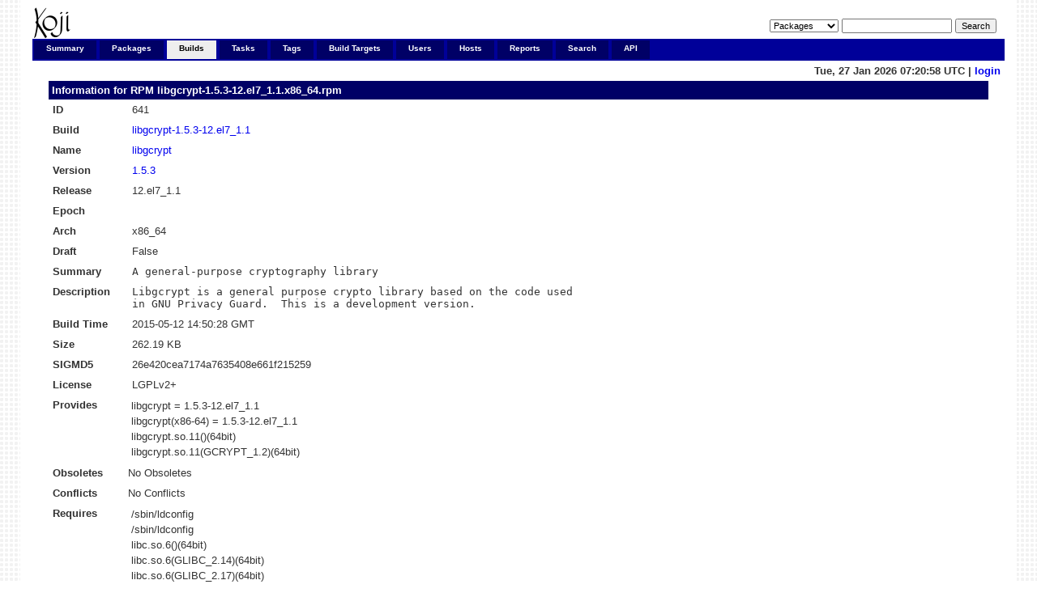

--- FILE ---
content_type: text/html; charset=UTF-8
request_url: https://koji.xcp-ng.org/rpminfo?fileOrder=-name&rpmID=641&buildrootOrder=-id&buildrootStart=0
body_size: 26609
content:


<!DOCTYPE html PUBLIC "-//W3C//DTD XHTML 1.0 Transitional//EN"
"http://www.w3.org/TR/xhtml1/DTD/xhtml1-transitional.dtd">


<html xmlns="http://www.w3.org/1999/xhtml">
  <head>
    <meta http-equiv="Content-Type" content="text/html; charset=UTF-8"/>
    <title>libgcrypt-1.5.3-12.el7_1.1.x86_64 | RPM Info | koji</title>
    <link rel="shortcut icon" href="/koji-static/images/koji.ico"/>
    <link rel="stylesheet" type="text/css" media="screen" title="Koji Style" href="/koji-static/koji.css"/>
    <link rel="alternate stylesheet" type="text/css" media="screen" title="Debug" href="/koji-static/debug.css"/>
    <link rel="alternate" type="application/rss+xml" title="Koji: recent builds" href="/koji/recentbuilds"/>
  </head>
  <body id="builds">

    <div id="wrap">
      <div id="innerwrap">

        <!-- HEADER -->
        <div id="header">
          <img src="/koji-static/images/koji.png" alt="Koji Logo" id="kojiLogo"/>
          <form action="search" id="headerSearch">
            <input type="hidden" name="match" value="glob"/>
            <select name="type">
              <option  value="package">Packages</option>
              <option  value="build">Builds</option>
              <option  value="tag">Tags</option>
              <option  value="target">Build Targets</option>
              <option  value="user">Users</option>
              <option  value="host">Hosts</option>
              <option  value="rpm">RPMs</option>
            </select>
            <input type="text" name="terms" title="You can use glob expressions here (e.g. 'bash-*')" value=""/>
            <input type="submit" value="Search"/>
          </form>
        </div><!-- end header -->

        <!-- MAIN NAVIGATION -->
        <div id="mainNav">
          <h4 class="hide">Main Site Links:</h4>
          <ul>
            <li id="summaryTab"><a href="index">Summary</a></li>
            <li id="packagesTab"><a href="packages">Packages</a></li>
            <li id="buildsTab"><a href="builds">Builds</a></li>
            <li id="tasksTab"><a href="tasks">Tasks</a></li>
            <li id="tagsTab"><a href="tags">Tags</a></li>
            <li id="buildtargetsTab"><a href="buildtargets">Build Targets</a></li>
            <li id="usersTab"><a href="users">Users</a></li>
            <li id="hostsTab"><a href="hosts">Hosts</a></li>
            <li id="reportsTab"><a href="reports">Reports</a></li>
            <li id="searchTab"><a href="search">Search</a></li>
            <li id="apiTab"><a href="api">API</a></li>
          </ul>
        </div><!-- end mainNav -->

        <span id="loginInfo">
          Tue, 27 Jan 2026 07:20:58 UTC
           |
          <a href="login">login</a>
        </span>

        <div id="content">
  <h4>Information for RPM <a href="rpminfo?rpmID=641">libgcrypt-1.5.3-12.el7_1.1.x86_64.rpm</a></h4>

  <table>
    <tr>
      <th>ID</th><td>641</td>
    </tr>
    <tr>
      <th>Build</th><td><a href="buildinfo?buildID=154">libgcrypt-1.5.3-12.el7_1.1</a></td>
    </tr>
    <tr>
      <th>Name</th><td><a href="packageinfo?packageID=154">libgcrypt</a></td>
    </tr>
    <tr>
      <th>Version</th><td><a href="buildinfo?buildID=154">1.5.3</a></td>
    </tr>
    <tr>
      <th>Release</th><td>12.el7_1.1</td>
    </tr>
    <tr>
      <th>Epoch</th><td></td>
    </tr>
    <tr>
      <th>Arch</th><td>x86_64</td>
    </tr>
    <tr>
      <th>Draft</th><td>False</td>
    <tr>
      <th>Summary</th><td class="rpmheader">A general-purpose cryptography library</td>
    </tr>
    <tr>
      <th>Description</th><td class="rpmheader">Libgcrypt is a general purpose crypto library based on the code used
in GNU Privacy Guard.  This is a development version.</td>
    </tr>
    <tr>
      <th>Build Time</th><td>2015-05-12 14:50:28 GMT</td>
    </tr>
    <tr>
      <th>Size</th><td><span title="268,480 B">262.19 KB</span></td>
    </tr>
    <tr>
      <th><label title="The MD5 digest of the combined header and payload contents. You can query it by `rpmkeys -Kv foo.rpm`">SIGMD5</label></th><td>26e420cea7174a7635408e661f215259</td>
    </tr>
    <tr>
      <th>License</th><td>LGPLv2+</td>
    </tr>
    <tr>
      <th>Provides</th>
      <td class="container">
        <table class="nested">
          <tr>
            <td>libgcrypt = 1.5.3-12.el7_1.1</td>
          </tr>
          <tr>
            <td>libgcrypt(x86-64) = 1.5.3-12.el7_1.1</td>
          </tr>
          <tr>
            <td>libgcrypt.so.11()(64bit)</td>
          </tr>
          <tr>
            <td>libgcrypt.so.11(GCRYPT_1.2)(64bit)</td>
          </tr>
        </table>
      </td>
    </tr>
    <tr>
      <th>Obsoletes</th>
      <td class="container">
        No Obsoletes
      </td>
    </tr>
    <tr>
      <th>Conflicts</th>
      <td class="container">
        No Conflicts
      </td>
    </tr>
    <tr>
      <th>Requires</th>
      <td class="container">
        <table class="nested">
          <tr>
            <td>/sbin/ldconfig</td>
          </tr>
          <tr>
            <td>/sbin/ldconfig</td>
          </tr>
          <tr>
            <td>libc.so.6()(64bit)</td>
          </tr>
          <tr>
            <td>libc.so.6(GLIBC_2.14)(64bit)</td>
          </tr>
          <tr>
            <td>libc.so.6(GLIBC_2.17)(64bit)</td>
          </tr>
          <tr>
            <td>libc.so.6(GLIBC_2.2.5)(64bit)</td>
          </tr>
          <tr>
            <td>libc.so.6(GLIBC_2.3)(64bit)</td>
          </tr>
          <tr>
            <td>libc.so.6(GLIBC_2.3.4)(64bit)</td>
          </tr>
          <tr>
            <td>libc.so.6(GLIBC_2.4)(64bit)</td>
          </tr>
          <tr>
            <td>libdl.so.2()(64bit)</td>
          </tr>
          <tr>
            <td>libdl.so.2(GLIBC_2.2.5)(64bit)</td>
          </tr>
          <tr>
            <td>libgpg-error.so.0()(64bit)</td>
          </tr>
          <tr>
            <td>rpmlib(CompressedFileNames) &lt;= 3.0.4-1</td>
          </tr>
          <tr>
            <td>rpmlib(FileDigests) &lt;= 4.6.0-1</td>
          </tr>
          <tr>
            <td>rpmlib(PayloadFilesHavePrefix) &lt;= 4.0-1</td>
          </tr>
          <tr>
            <td>rpmlib(PayloadIsXz) &lt;= 5.2-1</td>
          </tr>
          <tr>
            <td>rtld(GNU_HASH)</td>
          </tr>
        </table>
      </td>
    </tr>
    <tr>
      <th>Recommends</th>
      <td class="container">
        No Recommends
      </td>
    </tr>
    <tr>
      <th>Suggests</th>
      <td class="container">
        No Suggests
      </td>
    </tr>
    <tr>
      <th>Supplements</th>
      <td class="container">
        No Supplements
      </td>
    </tr>
    <tr>
      <th>Enhances</th>
      <td class="container">
        No Enhances
      </td>
    </tr>
    <tr>
      <th id="filelist">Files</th>
      <td class="container">
        <table class="nested data-list">
          <tr>
            <td class="paginate" colspan="2">
              <strong>1 through 9 of 9</strong>
            </td>
          </tr>
          <tr class="list-header">
            <th><a href="rpminfo?fileOrder=name&rpmID=641&buildrootOrder=-id&buildrootStart=0#filelist">Name</a> <img src="/koji-static/images/gray-triangle-down.gif" class="sort" alt="descending sort"/></th>
            <th align="right"><a href="rpminfo?fileOrder=size&rpmID=641&buildrootOrder=-id&buildrootStart=0#filelist">Size</a> </th>
          </tr>
          <tr class="row-odd">
            <td><a href="fileinfo?rpmID=641&amp;filename=/usr/share/doc/libgcrypt-1.5.3/THANKS">/usr/share/doc/libgcrypt-1.5.3/THANKS</a></td><td align="right"><span title="6,924 B">6.76 KB</span></td>
          </tr>
          <tr class="row-even">
            <td><a href="fileinfo?rpmID=641&amp;filename=/usr/share/doc/libgcrypt-1.5.3/NEWS">/usr/share/doc/libgcrypt-1.5.3/NEWS</a></td><td align="right"><span title="24,145 B">23.58 KB</span></td>
          </tr>
          <tr class="row-odd">
            <td><a href="fileinfo?rpmID=641&amp;filename=/usr/share/doc/libgcrypt-1.5.3/COPYING.LIB">/usr/share/doc/libgcrypt-1.5.3/COPYING.LIB</a></td><td align="right"><span title="26,536 B">25.91 KB</span></td>
          </tr>
          <tr class="row-even">
            <td><a href="fileinfo?rpmID=641&amp;filename=/usr/share/doc/libgcrypt-1.5.3/AUTHORS">/usr/share/doc/libgcrypt-1.5.3/AUTHORS</a></td><td align="right"><span title="4,993 B">4.88 KB</span></td>
          </tr>
          <tr class="row-odd">
            <td><a href="fileinfo?rpmID=641&amp;filename=/usr/share/doc/libgcrypt-1.5.3">/usr/share/doc/libgcrypt-1.5.3</a></td><td align="right"><span title="4,096 B">4.00 KB</span></td>
          </tr>
          <tr class="row-even">
            <td><a href="fileinfo?rpmID=641&amp;filename=/usr/lib64/libgcrypt.so.11.8.2">/usr/lib64/libgcrypt.so.11.8.2</a></td><td align="right"><span title="534,488 B">521.96 KB</span></td>
          </tr>
          <tr class="row-odd">
            <td><a href="fileinfo?rpmID=641&amp;filename=/usr/lib64/libgcrypt.so.11">/usr/lib64/libgcrypt.so.11</a></td><td align="right"><span title="19 B">19.00 B</span></td>
          </tr>
          <tr class="row-even">
            <td><a href="fileinfo?rpmID=641&amp;filename=/usr/lib64/.libgcrypt.so.11.hmac">/usr/lib64/.libgcrypt.so.11.hmac</a></td><td align="right"><span title="65 B">65.00 B</span></td>
          </tr>
          <tr class="row-odd">
            <td><a href="fileinfo?rpmID=641&amp;filename=/etc/gcrypt">/etc/gcrypt</a></td><td align="right"><span title="4,096 B">4.00 KB</span></td>
          </tr>
        </table>
      </td>
    </tr>
    <tr>
      <th id="buildrootlist">Component&nbsp;of</th>
      <td class="container">
        <table class="nested data-list">
          <tr>
            <td class="paginate" colspan="3">
              <form class="pageJump" action="">
                Page:
                <select onchange="javascript: window.location = 'rpminfo?buildrootStart=' + this.value * 50 + '&rpmID=641&fileOrder=-name&fileStart=0&buildrootOrder=-id#buildrootlist';">
                  <option value="0" selected>1</option>
                  <option value="1">2</option>
                  <option value="2">3</option>
                  <option value="3">4</option>
                  <option value="4">5</option>
                  <option value="5">6</option>
                  <option value="6">7</option>
                  <option value="7">8</option>
                  <option value="8">9</option>
                  <option value="9">10</option>
                  <option value="10">11</option>
                  <option value="11">12</option>
                  <option value="12">13</option>
                  <option value="13">14</option>
                  <option value="14">15</option>
                  <option value="15">16</option>
                  <option value="16">17</option>
                  <option value="17">18</option>
                  <option value="18">19</option>
                  <option value="19">20</option>
                </select>
              </form>
              <strong>1 through 50 of 993</strong>
              <a href="rpminfo?buildrootStart=50&rpmID=641&fileOrder=-name&fileStart=0&buildrootOrder=-id#buildrootlist">&gt;&gt;&gt;</a>
            </td>
          </tr>
          <tr class="list-header">
            <th><a href="rpminfo?buildrootOrder=id&rpmID=641&fileOrder=-name&fileStart=0#buildrootlist">Buildroot</a> <img src="/koji-static/images/gray-triangle-down.gif" class="sort" alt="descending sort"/></th>
            <th><a href="rpminfo?buildrootOrder=create_event_time&rpmID=641&fileOrder=-name&fileStart=0#buildrootlist">Created</a> </th>
            <th><a href="rpminfo?buildrootOrder=state&rpmID=641&fileOrder=-name&fileStart=0#buildrootlist">State</a> </th>
          </tr>
          <tr class="row-even">
            <td><a href="buildrootinfo?buildrootID=2001">v7.6-testing-2001-1145</a></td>
            <td>2020-01-27 18:55:02</td>
            <td><img class="stateimg" src="/koji-static/images/expired.png" title="expired" alt="expired"/></td>
          </tr>
          <tr class="row-odd">
            <td><a href="buildrootinfo?buildrootID=2000">v7.6-testing-2000-1145</a></td>
            <td>2020-01-27 18:54:02</td>
            <td><img class="stateimg" src="/koji-static/images/expired.png" title="expired" alt="expired"/></td>
          </tr>
          <tr class="row-even">
            <td><a href="buildrootinfo?buildrootID=1999">v7.6-testing-1999-1145</a></td>
            <td>2020-01-27 18:51:15</td>
            <td><img class="stateimg" src="/koji-static/images/expired.png" title="expired" alt="expired"/></td>
          </tr>
          <tr class="row-odd">
            <td><a href="buildrootinfo?buildrootID=1666">v7.6-testing-1666-1136</a></td>
            <td>2019-12-12 14:54:35</td>
            <td><img class="stateimg" src="/koji-static/images/expired.png" title="expired" alt="expired"/></td>
          </tr>
          <tr class="row-even">
            <td><a href="buildrootinfo?buildrootID=1665">v7.6-testing-1665-1136</a></td>
            <td>2019-12-12 14:53:19</td>
            <td><img class="stateimg" src="/koji-static/images/expired.png" title="expired" alt="expired"/></td>
          </tr>
          <tr class="row-odd">
            <td><a href="buildrootinfo?buildrootID=1664">v7.6-testing-1664-1084</a></td>
            <td>2019-12-12 14:44:36</td>
            <td><img class="stateimg" src="/koji-static/images/expired.png" title="expired" alt="expired"/></td>
          </tr>
          <tr class="row-even">
            <td><a href="buildrootinfo?buildrootID=1663">v7.6-testing-1663-1084</a></td>
            <td>2019-12-12 14:43:35</td>
            <td><img class="stateimg" src="/koji-static/images/expired.png" title="expired" alt="expired"/></td>
          </tr>
          <tr class="row-odd">
            <td><a href="buildrootinfo?buildrootID=1662">v7.6-testing-1662-1084</a></td>
            <td>2019-12-12 14:42:17</td>
            <td><img class="stateimg" src="/koji-static/images/expired.png" title="expired" alt="expired"/></td>
          </tr>
          <tr class="row-even">
            <td><a href="buildrootinfo?buildrootID=1648">v7.6-testing-1648-1043</a></td>
            <td>2019-11-28 17:31:17</td>
            <td><img class="stateimg" src="/koji-static/images/expired.png" title="expired" alt="expired"/></td>
          </tr>
          <tr class="row-odd">
            <td><a href="buildrootinfo?buildrootID=1647">v7.6-testing-1647-1043</a></td>
            <td>2019-11-28 17:30:17</td>
            <td><img class="stateimg" src="/koji-static/images/expired.png" title="expired" alt="expired"/></td>
          </tr>
          <tr class="row-even">
            <td><a href="buildrootinfo?buildrootID=1631">v7.6-testing-1631-1034</a></td>
            <td>2019-11-14 14:54:39</td>
            <td><img class="stateimg" src="/koji-static/images/expired.png" title="expired" alt="expired"/></td>
          </tr>
          <tr class="row-odd">
            <td><a href="buildrootinfo?buildrootID=1630">v7.6-testing-1630-1034</a></td>
            <td>2019-11-14 14:53:38</td>
            <td><img class="stateimg" src="/koji-static/images/expired.png" title="expired" alt="expired"/></td>
          </tr>
          <tr class="row-even">
            <td><a href="buildrootinfo?buildrootID=1629">v7.6-testing-1629-1034</a></td>
            <td>2019-11-14 11:06:21</td>
            <td><img class="stateimg" src="/koji-static/images/expired.png" title="expired" alt="expired"/></td>
          </tr>
          <tr class="row-odd">
            <td><a href="buildrootinfo?buildrootID=1628">v7.6-testing-1628-1034</a></td>
            <td>2019-11-14 11:05:21</td>
            <td><img class="stateimg" src="/koji-static/images/expired.png" title="expired" alt="expired"/></td>
          </tr>
          <tr class="row-even">
            <td><a href="buildrootinfo?buildrootID=1627">v7.6-testing-1627-1032</a></td>
            <td>2019-11-13 16:47:11</td>
            <td><img class="stateimg" src="/koji-static/images/expired.png" title="expired" alt="expired"/></td>
          </tr>
          <tr class="row-odd">
            <td><a href="buildrootinfo?buildrootID=1626">v7.6-testing-1626-1032</a></td>
            <td>2019-11-13 16:46:26</td>
            <td><img class="stateimg" src="/koji-static/images/expired.png" title="expired" alt="expired"/></td>
          </tr>
          <tr class="row-even">
            <td><a href="buildrootinfo?buildrootID=1625">v7.6-testing-1625-1012</a></td>
            <td>2019-11-13 16:23:44</td>
            <td><img class="stateimg" src="/koji-static/images/expired.png" title="expired" alt="expired"/></td>
          </tr>
          <tr class="row-odd">
            <td><a href="buildrootinfo?buildrootID=1624">v7.6-testing-1624-1012</a></td>
            <td>2019-11-13 16:22:43</td>
            <td><img class="stateimg" src="/koji-static/images/expired.png" title="expired" alt="expired"/></td>
          </tr>
          <tr class="row-even">
            <td><a href="buildrootinfo?buildrootID=1614">v7.6-testing-1614-998</a></td>
            <td>2019-11-04 15:54:02</td>
            <td><img class="stateimg" src="/koji-static/images/expired.png" title="expired" alt="expired"/></td>
          </tr>
          <tr class="row-odd">
            <td><a href="buildrootinfo?buildrootID=1613">v7.6-testing-1613-998</a></td>
            <td>2019-11-04 15:53:01</td>
            <td><img class="stateimg" src="/koji-static/images/expired.png" title="expired" alt="expired"/></td>
          </tr>
          <tr class="row-even">
            <td><a href="buildrootinfo?buildrootID=1612">v7.6-testing-1612-932</a></td>
            <td>2019-11-04 14:57:31</td>
            <td><img class="stateimg" src="/koji-static/images/expired.png" title="expired" alt="expired"/></td>
          </tr>
          <tr class="row-odd">
            <td><a href="buildrootinfo?buildrootID=1611">v7.6-testing-1611-932</a></td>
            <td>2019-11-04 14:56:30</td>
            <td><img class="stateimg" src="/koji-static/images/expired.png" title="expired" alt="expired"/></td>
          </tr>
          <tr class="row-even">
            <td><a href="buildrootinfo?buildrootID=1579">v7.6-testing-1579-924</a></td>
            <td>2019-09-16 17:47:34</td>
            <td><img class="stateimg" src="/koji-static/images/expired.png" title="expired" alt="expired"/></td>
          </tr>
          <tr class="row-odd">
            <td><a href="buildrootinfo?buildrootID=1578">v7.6-testing-1578-924</a></td>
            <td>2019-09-16 17:46:34</td>
            <td><img class="stateimg" src="/koji-static/images/expired.png" title="expired" alt="expired"/></td>
          </tr>
          <tr class="row-even">
            <td><a href="buildrootinfo?buildrootID=1511">v7.6-testing-1511-864</a></td>
            <td>2019-08-30 11:37:46</td>
            <td><img class="stateimg" src="/koji-static/images/expired.png" title="expired" alt="expired"/></td>
          </tr>
          <tr class="row-odd">
            <td><a href="buildrootinfo?buildrootID=1510">v7.6-testing-1510-864</a></td>
            <td>2019-08-30 11:36:46</td>
            <td><img class="stateimg" src="/koji-static/images/expired.png" title="expired" alt="expired"/></td>
          </tr>
          <tr class="row-even">
            <td><a href="buildrootinfo?buildrootID=1509">v7.6-testing-1509-822</a></td>
            <td>2019-08-30 11:28:18</td>
            <td><img class="stateimg" src="/koji-static/images/expired.png" title="expired" alt="expired"/></td>
          </tr>
          <tr class="row-odd">
            <td><a href="buildrootinfo?buildrootID=1508">v7.6-testing-1508-822</a></td>
            <td>2019-08-30 11:27:18</td>
            <td><img class="stateimg" src="/koji-static/images/expired.png" title="expired" alt="expired"/></td>
          </tr>
          <tr class="row-even">
            <td><a href="buildrootinfo?buildrootID=1481">v7.6-testing-1481-788</a></td>
            <td>2019-07-19 15:30:50</td>
            <td><img class="stateimg" src="/koji-static/images/expired.png" title="expired" alt="expired"/></td>
          </tr>
          <tr class="row-odd">
            <td><a href="buildrootinfo?buildrootID=1480">v7.6-testing-1480-788</a></td>
            <td>2019-07-19 15:29:49</td>
            <td><img class="stateimg" src="/koji-static/images/expired.png" title="expired" alt="expired"/></td>
          </tr>
          <tr class="row-even">
            <td><a href="buildrootinfo?buildrootID=1455">v7.6-testing-1455-747</a></td>
            <td>2019-07-09 12:57:05</td>
            <td><img class="stateimg" src="/koji-static/images/expired.png" title="expired" alt="expired"/></td>
          </tr>
          <tr class="row-odd">
            <td><a href="buildrootinfo?buildrootID=1454">v7.6-testing-1454-747</a></td>
            <td>2019-07-09 12:55:48</td>
            <td><img class="stateimg" src="/koji-static/images/expired.png" title="expired" alt="expired"/></td>
          </tr>
          <tr class="row-even">
            <td><a href="buildrootinfo?buildrootID=1453">v7.6-testing-1453-747</a></td>
            <td>2019-07-09 12:50:49</td>
            <td><img class="stateimg" src="/koji-static/images/expired.png" title="expired" alt="expired"/></td>
          </tr>
          <tr class="row-odd">
            <td><a href="buildrootinfo?buildrootID=1452">v7.6-testing-1452-747</a></td>
            <td>2019-07-09 12:48:44</td>
            <td><img class="stateimg" src="/koji-static/images/expired.png" title="expired" alt="expired"/></td>
          </tr>
          <tr class="row-even">
            <td><a href="buildrootinfo?buildrootID=1443">v7.6-testing-1443-719</a></td>
            <td>2019-06-25 14:23:59</td>
            <td><img class="stateimg" src="/koji-static/images/expired.png" title="expired" alt="expired"/></td>
          </tr>
          <tr class="row-odd">
            <td><a href="buildrootinfo?buildrootID=1442">v7.6-testing-1442-719</a></td>
            <td>2019-06-25 14:22:59</td>
            <td><img class="stateimg" src="/koji-static/images/expired.png" title="expired" alt="expired"/></td>
          </tr>
          <tr class="row-even">
            <td><a href="buildrootinfo?buildrootID=1441">v7.6-testing-1441-719</a></td>
            <td>2019-06-25 14:18:27</td>
            <td><img class="stateimg" src="/koji-static/images/expired.png" title="expired" alt="expired"/></td>
          </tr>
          <tr class="row-odd">
            <td><a href="buildrootinfo?buildrootID=1440">v7.6-testing-1440-719</a></td>
            <td>2019-06-25 13:55:56</td>
            <td><img class="stateimg" src="/koji-static/images/expired.png" title="expired" alt="expired"/></td>
          </tr>
          <tr class="row-even">
            <td><a href="buildrootinfo?buildrootID=1439">v7.6-testing-1439-719</a></td>
            <td>2019-06-25 13:54:40</td>
            <td><img class="stateimg" src="/koji-static/images/expired.png" title="expired" alt="expired"/></td>
          </tr>
          <tr class="row-odd">
            <td><a href="buildrootinfo?buildrootID=1430">v7.6-testing-1430-715</a></td>
            <td>2019-06-20 19:22:26</td>
            <td><img class="stateimg" src="/koji-static/images/expired.png" title="expired" alt="expired"/></td>
          </tr>
          <tr class="row-even">
            <td><a href="buildrootinfo?buildrootID=1429">v7.6-testing-1429-715</a></td>
            <td>2019-06-20 19:21:26</td>
            <td><img class="stateimg" src="/koji-static/images/expired.png" title="expired" alt="expired"/></td>
          </tr>
          <tr class="row-odd">
            <td><a href="buildrootinfo?buildrootID=1426">v7.6-testing-1426-713</a></td>
            <td>2019-06-20 17:05:05</td>
            <td><img class="stateimg" src="/koji-static/images/expired.png" title="expired" alt="expired"/></td>
          </tr>
          <tr class="row-even">
            <td><a href="buildrootinfo?buildrootID=1425">v7.6-testing-1425-713</a></td>
            <td>2019-06-20 17:04:04</td>
            <td><img class="stateimg" src="/koji-static/images/expired.png" title="expired" alt="expired"/></td>
          </tr>
          <tr class="row-odd">
            <td><a href="buildrootinfo?buildrootID=1424">v7.6-testing-1424-708</a></td>
            <td>2019-06-20 17:00:30</td>
            <td><img class="stateimg" src="/koji-static/images/expired.png" title="expired" alt="expired"/></td>
          </tr>
          <tr class="row-even">
            <td><a href="buildrootinfo?buildrootID=1423">v7.6-testing-1423-708</a></td>
            <td>2019-06-20 16:59:14</td>
            <td><img class="stateimg" src="/koji-static/images/expired.png" title="expired" alt="expired"/></td>
          </tr>
          <tr class="row-odd">
            <td><a href="buildrootinfo?buildrootID=1422">v7.6-testing-1422-706</a></td>
            <td>2019-06-18 18:16:13</td>
            <td><img class="stateimg" src="/koji-static/images/expired.png" title="expired" alt="expired"/></td>
          </tr>
          <tr class="row-even">
            <td><a href="buildrootinfo?buildrootID=1421">v7.6-testing-1421-706</a></td>
            <td>2019-06-18 18:14:58</td>
            <td><img class="stateimg" src="/koji-static/images/expired.png" title="expired" alt="expired"/></td>
          </tr>
          <tr class="row-odd">
            <td><a href="buildrootinfo?buildrootID=1420">v7.6-testing-1420-659</a></td>
            <td>2019-06-18 17:54:45</td>
            <td><img class="stateimg" src="/koji-static/images/expired.png" title="expired" alt="expired"/></td>
          </tr>
          <tr class="row-even">
            <td><a href="buildrootinfo?buildrootID=1419">v7.6-testing-1419-659</a></td>
            <td>2019-06-18 17:53:58</td>
            <td><img class="stateimg" src="/koji-static/images/expired.png" title="expired" alt="expired"/></td>
          </tr>
          <tr class="row-odd">
            <td><a href="buildrootinfo?buildrootID=1418">v7.6-testing-1418-659</a></td>
            <td>2019-06-18 17:46:41</td>
            <td><img class="stateimg" src="/koji-static/images/expired.png" title="expired" alt="expired"/></td>
          </tr>
        </table>
      </td>
    </tr>
  </table>

        </div>

        <p id="footer">
          Copyright &copy; 2006-2016 Red Hat, Inc.
          <a href="https://pagure.io/koji/"><img src="/koji-static/images/powered-by-koji.png" alt="Powered By Koji" id="PoweredByKojiLogo"/></a>
        </p>


      </div>
    </div>
  </body>
</html>
